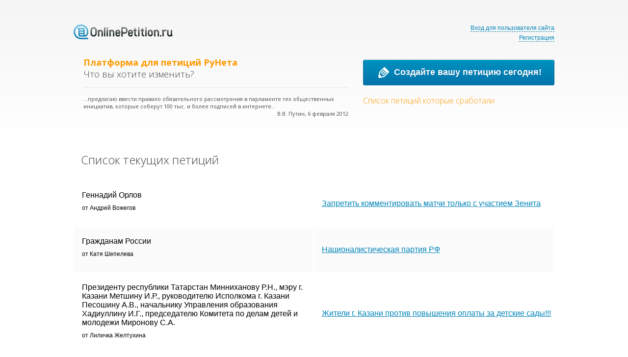

--- FILE ---
content_type: text/html; charset=UTF-8
request_url: https://www.onlinepetition.ru/index2.php?offset=2800
body_size: 28315
content:
<!DOCTYPE html PUBLIC "-//W3C//DTD XHTML 1.0 Transitional//EN" "http://www.w3.org/TR/xhtml1/DTD/xhtml1-transitional.dtd">
<html lang="ru" xmlns="http://www.w3.org/1999/xhtml">
<head>
    <title>Онлайн Петиция.Ру - место где вас услышат!</title>

    
<meta name="apple-itunes-app-name" content="app-id=1371570955, app-argument=https://www.onlinepetition.ru//petition.html">

<link href="//fonts.googleapis.com/css?family=Open+Sans:400,700,300|Open+Sans+Condensed:300&subset=cyrillic-ext,latin-ext,vietnamese,greek-ext" rel="stylesheet" type="text/css" />
<link href="//cdnsys.ru/static/onlinepetition/style-v2.css" rel="stylesheet" type="text/css" />
<link rel="shortcut icon" href="//cdnsys.ru/static/onlinepetition/favicon.ico" />
<meta http-equiv="Content-Type" content="text/html; charset=utf-8" />
<meta name="robots" content="index, follow, noodp" />

<meta name="description" content="Онлайн Петиции РуНета. Место где можно бесплатно создать и подписать народную петицию на важную тему" />
<meta name="keywords" content="петиция, общество, демократия, ходатайство, заявление, прошение, люди, народ, глас" />



<script src="//ajax.googleapis.com/ajax/libs/jquery/1.8.3/jquery.min.js"></script>
<script type="text/javascript" src="//vk.com/js/api/openapi.js?111"></script>
<script type="text/javascript">VK.init({apiId: 1987872, onlyWidgets: true});</script>

<!--[if lt IE 9]>
<style type="text/css">
    .petition {
        filter:
            progid:DXImageTransform.Microsoft.Shadow(color='#cfcfcf', Direction=45, Strength=6)
            progid:DXImageTransform.Microsoft.Shadow(color='#cfcfcf', Direction=135, Strength=6)
            progid:DXImageTransform.Microsoft.Shadow(color='#cfcfcf', Direction=225, Strength=6)
            progid:DXImageTransform.Microsoft.Shadow(color='#cfcfcf', Direction=315, Strength=6);
        position: relative;
        top: -12px;
        left: -12px;
        zoom: 1;
    }
</style>
<![endif]-->
<!--[if lt IE 10]>
<script type="text/javascript" src="//www.aif.by/templates/rt_solarsentinel_j15/js/jquery.columnizer.min.js"></script>
<script>
    $(document).ready(function() {
        $('#izba').columnize({ columns: 2 });

        $('[placeholder]').each(function() {

            $(this).before("<span class=\"placeholder-text\">"+$(this).attr('placeholder')+"</span>");

        });

        $("button").css({"z-index":"10001","position":"relative"});
    });
</script>
<![endif]-->
<script type="text/javascript">
    $(document).ready(function() {
        $("#button-in-blog").click(function() {
            $('#social-in-blog').show();
        });

        $("#button-in-blog-close").click(function() {
            $('#social-in-blog').hide();
        });
    });
</script>
</head>

<body>

<div id="fb-root"></div>
<script>
    window.fbAsyncInit = function() {
        FB.init({
            appId      : '418368814907586',
            xfbml      : true,
            version    : 'v2.11'
        });
        FB.AppEvents.logPageView();
    };

    (function(d, s, id){
        var js, fjs = d.getElementsByTagName(s)[0];
        if (d.getElementById(id)) {return;}
        js = d.createElement(s); js.id = id;
        js.src = "//connect.facebook.net/ru_RU/sdk.js";
        fjs.parentNode.insertBefore(js, fjs);
    }(document, 'script', 'facebook-jssdk'));
</script>


<style>
    #app-modal-holder {
        display: none; /* Hidden by default */
        position: fixed; /* Stay in place */
        z-index: 1000; /* Sit on top */
        left: 0;
        top: 0;
        width: 100%; /* Full width */
        height: 100%; /* Full height */
        overflow: auto; /* Enable scroll if needed */
        background-color: rgb(0,0,0); /* Fallback color */
        background-color: rgba(0,0,0,0.4); /* Black w/ opacity */        
    }

    .app-modal-content{
        background-color: #FFFFFF;
        box-shadow: 0 4px 10px 0 rgba(0, 0, 0, 0.2), 0 4px 20px 0 rgba(0, 0, 0, 0.19);
        position:absolute;
        bottom:0;
        width:100%;
        
    }

	.modal-body{
		background: url('//cdnsys.ru/static/onlinepetition/i/app-modal-bg.jpg') no-repeat;
		background-position: right top;
		text-align: left;
		margin:2em;
		font-size:5vw;
	}

    /* The Close Button */
    .close-app-modal {
        color: #ccc;
        float: right;
        font-size: 7vw;
        font-weight: bold;
        margin:7vw 5vw;
    }

    .close-app-modal:hover,
    .close-app-modal:focus {
        color: #000;
        text-decoration: none;
        cursor: pointer;
    }

	.app-install-button {
		display:block;
		padding:1em;
		background-color:#ffe576;
		color:#685745;
		margin:0 auto;
		text-decoration: none;
		border: 1px solid #fadf70;
		width:50%;
		text-align: center;
		
	}
	
	.app-p-1{
		color:#005f79;
	}

	.app-p-2{
		color:#444;
	}
</style>
<script>
    $(document).ready(function(){

        var isMobile = (/Android|iPhone|iPod/i.test(navigator.userAgent)) ? true : false;


        var modal = document.getElementById('app-modal-holder');
        var span = document.getElementsByClassName("close-app-modal")[0];
        span.onclick = function() {
            modal.style.display = "none";
            localStorage.setItem('appPromoted', 1);

        }
        window.onclick = function(event) {
            if (event.target == modal) {
                modal.style.display = "none";
            }
        }

        if (isMobile){
            if (localStorage.appPromoted == undefined ) {
                modal.style.display = "block";
            }

        }
    })

</script>

<div id="app-modal-holder">
    <div class="app-modal-content">
        <div class="modal-header">
            <span class="close-app-modal">&times;</span>
        </div>
        <div class="modal-body">
        	<p class="app-p-1">Привет!</p>
        	<p class="app-p-1">У нас появилось мобильное приложение. Теперь петицией и своей
                подписью стало проще делиться в популярных мессенджерах и социальных сетях,
                а также узнавать о последних успехах петиции и нашей платформы!</p>
        	<a href="https://redirect.appmetrica.yandex.com/serve/746151514527059617" class="app-install-button">Установить</a>
        </div>
    </div>
</div>

<div id="top">


    <div id="topCreatePetition">

        <div id="topLogin"><a class="a-top-login" href="#login-box" id="login-or-join-href">Вход для пользователя сайта<br/>Регистрация</a><br /></div><script type="text/javascript">


    function showNeedBlock(blockId){
        $("#login-by-social").hide();
        $("#login-by-email").hide();
        $("#login-form-forget-password").hide();

        $("#"+blockId).show();
    }

    function authMethod (selector){
        //alert($(selector).data('action'));
        //alert(selector);

        windowOpen = function (a, b, c) {
            //alert (a);



            window.open(a, "_blank", "width=" + b + ",height=" + c);
        };

        isFunction = function(obj) {
            return !!(obj && obj.constructor && obj.call && obj.apply);
        };

        urls = ({
            oauth: {
                vkontakte: "/op_user_callback.php?cmdAuth=begin_vkontakte",
                odnoklassniki: "/op_user_callback.php?cmdAuth=begin_odnoklassniki",
                facebook: "/op_user_callback.php?cmdAuth=begin_facebook"
            }

        });

        window.location.protocol === "https:" && (
            urls =  {
                oauth: {
                    vkontakte: "/op_user_callback.php?cmdAuth=begin_vkontakte",
                    odnoklassniki: "/op_user_callback.php?cmdAuth=begin_odnoklassniki",
                    facebook: "/op_user_callback.php?cmdAuth=begin_facebook"
                }
            });

        authObj = ({
            authServices: {
                vkontakte: {
                    url: urls.oauth.vkontakte,
                        width: 390,
                        height: 400
                },
                odnoklassniki: {
                    url: urls.oauth.odnoklassniki,
                        width: 620,
                        height: 400
                },
                facebook: {
                    url:urls.oauth.facebook,
                        width: 390,
                        height: 400
                },
                regbyemail: function() {

                    // check for empty

                    var isSomeEmpty = false;

                    $("[id^='login-regbyemail-']").each(
                        function(){

                            if ($(this).val()==""){
                                isSomeEmpty = true;
                                $(this).parent().find(".error").text("Поле не может быть пустым");
                                $(this).parent().addClass("invalid");
                            } else {
                                $(this).parent().find(".error").text("");
                                $(this).parent().removeClass("invalid");
                            }

                        });

                    if (!isSomeEmpty){
                        //alert("Ajax");
                        // /op_user_callback.php?cmdAuth=reg_byemail

                        var $form = $("#login-join");
                        var serializedData = $form.serialize();

                        $("[data-action='auth:regbyemail']").attr('disabled','disabled');

                        $.getJSON( "/op_user_callback.php?cmdAuth=reg_byemail", serializedData)
                            .done(function( data ) {

                                $("[data-action='auth:regbyemail']").removeAttr('disabled');

                                if (data.status==="error"){
                                    $(".login-popup-warning-box").show();
                                    $(".login-popup-warning-box").text(data.text);
                                }

                                if (data.status==="ok"){

                                    $(".login-popup-warning-box").hide();
                                    $(".login-popup-warning-box").text("");

                                    $("#login-email-result-block").show();
                                    $("#login-email-result-block > span").text(data.text);
                                    $(".close-modal").hide();
                                    $("#login-staff-block").hide();
                                    $(".login-popup-legal").hide();

                                    $("#login-email-result-block-button").click(function() {
                                        window.location = window.location;
                                    });

                                }
                            })
                            .fail(function( jqxhr, textStatus, error ) {

                                $("[data-action='auth:regbyemail']").removeAttr('disabled');

                                var err = "Request Failed: " + textStatus + ', ' + error;
                                console.log(  err);
                                $(".login-popup-warning-box").show();
                                $(".login-popup-warning-box").text(err);
                            });

                    }

                },

                loginbyemail: function() {

                    // check for empty

                    var isSomeEmpty = false;

                    $("[id^='login-by-email-']").each(
                        function(){

                            if ($(this).val()==""){
                                isSomeEmpty = true;
                                $(this).parent().find(".error").text("Поле не может быть пустым");
                                $(this).parent().addClass("invalid");
                            } else {
                                $(this).parent().find(".error").text("");
                                $(this).parent().removeClass("invalid");
                            }

                        });

                    if (!isSomeEmpty){
                        //alert("Ajax");
                        // /op_user_callback.php?cmdAuth=reg_byemail

                        var $form = $("#login-by-email");
                        var serializedData = $form.serialize();

                        $("[data-action='auth:loginbyemail']").attr('disabled','disabled');

                        $.getJSON( "/op_user_callback.php?cmdAuth=login_byemail", serializedData)
                            .done(function( data ) {

                                $("[data-action='auth:loginbyemail']").removeAttr('disabled');

                                if (data.status==="error"){
                                    $(".login-popup-warning-box").show();
                                    $(".login-popup-warning-box").text(data.text);
                                }

                                if (data.status==="ok"){

                                    $(".login-popup-warning-box").hide();
                                    $(".login-popup-warning-box").text("");

                                    window.location = window.location;


                                }
                            })
                            .fail(function( jqxhr, textStatus, error ) {

                                $("[data-action='auth:loginbyemail']").removeAttr('disabled');

                                var err = "Request Failed: " + textStatus + ', ' + error;
                                console.log(  err);
                                $(".login-popup-warning-box").show();
                                $(".login-popup-warning-box").text(err);
                            });

                    }

                },

                restorepassword: function() {

                    // check for empty

                    var isSomeEmpty = false;

                    $("[id^='login-forget-']").each(
                        function(){

                            if ($(this).val()==""){
                                isSomeEmpty = true;
                                $(this).parent().find(".error").text("Поле не может быть пустым");
                                $(this).parent().addClass("invalid");
                            } else {
                                $(this).parent().find(".error").text("");
                                $(this).parent().removeClass("invalid");
                            }

                        });

                    if (!isSomeEmpty){
                        //alert("Ajax");
                        // /op_user_callback.php?cmdAuth=reg_byemail

                        var $form = $("#login-form-forget-password");
                        var serializedData = $form.serialize();

                        $("[data-action='auth:restorepassword']").attr('disabled','disabled');

                        $.getJSON( "/op_user_callback.php?cmdAuth=restore_byemail", serializedData)
                            .done(function( data ) {

                                $("[data-action='auth:restorepassword']").removeAttr('disabled');

                                if (data.status==="error"){
                                    $(".login-popup-warning-box").show();
                                    $(".login-popup-warning-box").text(data.text);
                                }

                                if (data.status==="ok"){

                                    $(".login-popup-warning-box").hide();
                                    $(".login-popup-warning-box").text("");

                                    $("#login-email-result-block").show();
                                    $("#login-email-result-block > span").text(data.text);
                                    $(".close-modal").hide();
                                    $("#login-staff-block").hide();
                                    $(".login-popup-legal").hide();

                                    $("#login-email-result-block-button").click(function() {
                                        window.location = window.location;
                                    });


                                }
                            })
                            .fail(function( jqxhr, textStatus, error ) {

                                $("[data-action='auth:restorepassword']").removeAttr('disabled');

                                var err = "Request Failed: " + textStatus + ', ' + error;
                                console.log(  err);
                                $(".login-popup-warning-box").show();
                                $(".login-popup-warning-box").text(err);
                            });

                    }



                },

                onlinepetition: function() {

                    showNeedBlock("login-by-email");

                },

                "restorepassword-form": function() {

                    showNeedBlock("login-form-forget-password");

                },
                sociallogin: function() {

                    showNeedBlock("login-by-social");

                },
                logout: function(){
                    $('#userLogout').submit();
                },
                sso: function () {
                    var a = parseInt(this.config.sso.width || "800", 10),
                        b = parseInt(this.config.sso.height || "500", 10),
                        d = window.open(this.config.sso.url, "_blank",
                            "width=" + a + ",height=" + b);
                    (function ga() {
                        f.isWindowClosed(d) ? c.sendHostMessage("reload") : _.delay(ga, 500)
                    })()
                }
            }
        });



        var b = authObj.authServices[selector];

        if (!b) return void ONLINEPETITION.log("Unknown authentication service: " + a);
        //if (_.isFunction(b)) return b.call(this);
        if (isFunction(b)) return b.call(this);

        this.windowOpen(b.url, b.width, b.height);



    }

    $(document).ready(function() {

        $("[data-action^='auth:']").click(function(){
                authMethod($(this).data('action').split(':')[1]);
            });

        // When clicking on the button close or the mask layer the popup closed
        $('a.close-modal, #mask').live('click', function () {

            $('#mask , .login-popup').fadeOut(300, function () {
                $('#mask').remove();
            });
            return false;
        });

        $("#login-or-join-href").click(function () {



            // Getting the variable's value from a link
            var loginBox = $(this).attr('href');

            //Fade in the Popup and add close button
            //$(loginBox).fadeIn(300);
            $(loginBox).show();


            //Set the center alignment padding + border
            var popMargTop = ($(loginBox).height() + 24) / 2;
            var popMargLeft = ($(loginBox).width() + 24) / 2;

            $(loginBox).css({
                'margin-top': -popMargTop,
                'margin-left': -popMargLeft
            });

            $("#captchaimg").attr("src","/truimg.php?a=image");

            // Add the mask to body
            $('body').append('<div id="mask"></div>');
            //$('#mask').fadeIn(300);
            $('#mask').show();

            return false;

        });

        if (window.opera)
            $('.login-popup-main-content').css("overflow",'visible');

        //$('#login-or-join-href').click();

    });
</script>


<style type="text/css">
#mask {
    background: #000;
    display: none;
    height: 100%;
    left: 0;
    opacity: 0.8;
    position: fixed;
    top: 0;
    width: 100%;
    z-index: 10000;
    overflow: auto;

    background-image: -webkit-gradient(radial, 50% 50%, 0, 50% 50%, 100, color-stop(0%, rgba(127,127,127,0.8)), color-stop(5%, rgba(127,127,127,0.8)), color-stop(100%, rgba(0,0,0,0.8)));
    background-image: -webkit-radial-gradient(rgba(127,127,127,0.8),rgba(127,127,127,0.8) 5%,rgba(0,0,0,0.8));
    background-image: -moz-radial-gradient(rgba(127,127,127,0.8),rgba(127,127,127,0.8) 5%,rgba(0,0,0,0.8));
    background-image: -o-radial-gradient(rgba(127,127,127,0.8),rgba(127,127,127,0.8) 5%,rgba(0,0,0,0.8));
    background-image: -ms-radial-gradient(rgba(127,127,127,0.8),rgba(127,127,127,0.8) 5%,rgba(0,0,0,0.8));
    background-image: radial-gradient(rgba(127,127,127,0.8),rgba(127,127,127,0.8) 5%,rgba(0,0,0,0.8));

}

.login-popup{
    background:#f9f9f9;
    display:none;
    float: left;
    left: 50%;
    top: 50%;
    position: fixed;
    text-align:left;
    width:700px;
    z-index: 10001;
}


.login-popup-main-content {

    margin-top: 25px;
    overflow: hidden;
    padding:0px 25px 0px 25px;
    position: relative;

}

#login-email-result-block{
    display: none;
}

.login-login-container {
    float:left;
    width:45%;
}

.login-or-wrapper {

    color: #C1C1C1;
    font-size:12px;
    font-style: italic;


    height:100%;
    border-bottom: medium none;
    bottom: 0;
    left: 0;
    pointer-events: none;
    text-align:center;
    position: absolute;
    right: 0;
    top: 0;
    z-index: 0;

}

.login-or-bar {
    border-right-color: #C1C1C1;
    border-right-style: solid;
    border-right-width: 1px;
    display: block;
    height: 48%;
    margin: 0 auto;
    width: 0;
}


.login-join-container {
    float:right;
    width:45%;
}

.close-modal {
    font-size: 35px;
    position: absolute;
    right: -14px;
    top: -14px;
}

.login-popup-close {
    background-color: #FB825C;
    border-radius: 0.75em 0.75em 0.75em 0.75em;
    display: inline-block;
    height: 0.75em;
    position: relative;
    width: 0.75em;
    behavior: url(//cdnsys.ru/static/onlinepetition/PIE.htc);
}

.login-popup-close:hover,
.login-popup-close:active,
.login-popup-close:focus {
    background-color: #ed2d23;
}

.symbol-close {
    color:#fff;
    font-size:40%;
    font-family:'Tahoma';
    font-weight:bold;
    left:35%;
    top: 8%;
    position: absolute;
}

.login-popup-warning-box{
    background-color: #fcded0;
    color: #c93214;
    text-align:left;
    padding:25px;
    margin-bottom:25px;
    display: none;
}

.login-popup h2 {
    font-size:18px;
    font-weight:normal;
    margin:0px 0px 15px 0px;
    padding:0px;

    color: #5B5B5B;
    font-family: Open Sans, Tahoma, sans-serif;
}

.login-popup p {
    color: #5B5B5B;
    font-size:16px;
    font-family: 'Myriad Pro', 'Segoe UI', Calibri, Tahoma, sans-serif;
}

.login-popup form {
    background:none;
}

.login-popup input[type="checkbox"] {
    display:inline-block;
    width:auto;
}

.login-popup button {
    display:block;
    width:100%;
    margin-bottom:25px;
    vertical-align: top;
}

.login-popup input {
    width:93%;
}

#login-regbyemail-captcha{
    width: 63%;
}

.login-popup-main-content a {
    font-size:14px;
    text-decoration:none;
}

.login-popup button {
    border: none;
    border-radius: 3px;
    text-shadow:1px 1px 0px #666;
    color:#fff;
    font-size:14px;
    padding:15px;
}

.login-popup button img.logo {
    background: none;
    border: none;
    box-shadow: none;
    width:14px;
    height: 14px;
    margin-right: 10px;
}

.login-popup img.logo.vk{
    background-image:url(//cdnsys.ru/static/onlinepetition/i/css-sprite.png);
    background-position:-92px -0px;
    background-repeat:no-repeat;

}

.login-popup img.logo.ok{
    background-image:url(//cdnsys.ru/static/onlinepetition/i/css-sprite.png);
    background-position:-92px -28px;
    background-repeat:no-repeat;

}

.login-popup img.logo.fb{
    background-image:url(//cdnsys.ru/static/onlinepetition/i/css-sprite.png);
    background-position:-92px -14px;
    background-repeat:no-repeat;

}

.login-popup button:active{
    position: relative;
    top: 1px;
}

.login-popup input {
    background-color:#fff;
    border: 1px solid #e5e4e1;
    font-size:15px;
    outline: none;
    padding:5px 10px 5px 10px;
}

.login-popup .vk{
    background-color:#36638e;

    border:1px solid #2e4470;
    box-shadow:inset 0px 1px 0px 0px #5c86bd;
}

.login-popup .vk:hover{
    background-color:#5683ae;
    position: relative;
}

.login-popup .ok{
    background-color:#ef7c00;

    border:1px solid #d95900;
    box-shadow:inset 0px 1px 0px 0px #eeb200;
}

.login-popup .ok:hover{
    background-color:#ff9c20;
}

.login-popup .fb{
    background-color:#3B5998;

    border:1px solid #303b7d;
    box-shadow:inset 0px 1px 0px 0px #6177c3;
}

.login-popup .fb:hover{
    background-color:#5B79a8;
}

.login-popup .join{
    background-color:#999;

    border:1px solid #888;
    box-shadow:inset 0px 1px 0px 0px #bbb;
}

.login-popup .join:hover{
    background-color:#ccc;
}

.login-popup .loginbyemail{
    background-color:#f94c16;
}

.login-popup .loginbyemail:hover{
    background-color:#fF521C;
}

.login-popup-legal{
    color:#848484;
    text-align:center;
    font-size:13px;
    margin:25px;
}

.login-popup-legal a{
    color:#848484;
}

.login-popup label{
    color:#5B5B5B;
    display:block;
    font-size:15px;
    margin-bottom:12px;
}

.login-popup .error{
    color: #c93214;
}

.login-popup .small{
    font-size:13px;
}

form label.invalid input[type="text"],
form label.invalid input[type="password"],
form label.invalid textarea {
    background-color:#fcded0;
    border-color: #fcded0;
    color: #c93214;
}



form label.invalid input[type=text],
form label.invalid input[type=password],
form label.invalid textarea
{background-color:#fcded0;border-color:#fcded0;color:#c93214}

.red-color-scheme form label.invalid input[type=text],
.red-color-scheme form label.invalid input[type=password],
.red-color-scheme form label.invalid textarea{background-color:#fb825c;border-color:#fb825c}
form label.invalid input[type=text]::-webkit-input-placeholder,
form label.invalid input[type=password]::-webkit-input-placeholder,
form label.invalid textarea::-webkit-input-placeholder{color:#c93214}

form label.invalid input[type=text]:-moz-placeholder,
form label.invalid input[type=password]:-moz-placeholder,
form label.invalid textarea:-moz-placeholder{color:#c93214}

form label.invalid input[type=text] .placeholder,
form label.invalid input[type=text].placeholder,
form label.invalid input[type=password] .placeholder,
form label.invalid input[type=password].placeholder,
form label.invalid textarea .placeholder,
form label.invalid textarea.placeholder{color:#c93214}

form label.invalid input[type=text]:focus,
form label.invalid input[type=password]:focus,
form label.invalid textarea:focus{border-color:#fcded0}

form label.invalid input[type=text]:focus::-webkit-input-placeholder,
form label.invalid input[type=password]:focus::-webkit-input-placeholder,
form label.invalid textarea:focus::-webkit-input-placeholder{color:rgba(201,50,20,0.5)}

form label.invalid input[type=text]:focus:-moz-placeholder,
form label.invalid input[type=password]:focus:-moz-placeholder,
form label.invalid textarea:focus:-moz-placeholder{color:rgba(201,50,20,0.5)}

form label.invalid input[type=text]:focus .placeholder,
form label.invalid input[type=text]:focus.placeholder,
form label.invalid input[type=password]:focus .placeholder,
form label.invalid input[type=password]:focus.placeholder,
form label.invalid textarea:focus .placeholder,
form label.invalid textarea:focus.placeholder{color:rgba(201,50,20,0.5)}


</style>

<div id="login-box" class="login-popup">

    <div class="login-popup-warning-box"></div>

    <a href="#" class="close-modal">
        <div class="login-popup-close">
            <span class="symbol-close">x</span>
        </div>
    </a>

    <div class="login-popup-main-content" id="login-staff-block">

        <div class="login-login-container">

            <h2>Войти в OnlinePetition.ru</h2>

            <div id="login-by-social" style="display:block">

                <p>Используйте ВКонтакте, Одноклассники или Facebook, чтобы связаться с друзьями и активизировать участников вашей социальной сети.</p>

                <button type="button" class="vk" data-action="auth:vkontakte"><img src="//cdnsys.ru/static/onlinepetition/i/s.gif" class="logo vk" />Войти через ВКонтакте</button>

                <button type="button" class="ok" data-action="auth:odnoklassniki"><img src="//cdnsys.ru/static/onlinepetition/i/s.gif" class="logo ok" />Войти через Одноклассники</button>

                <button type="button" class="fb" data-action="auth:facebook"><img src="//cdnsys.ru/static/onlinepetition/i/s.gif" class="logo fb" />Войти через Facebook</button>

                <a href="javascript:void(0)" data-action="auth:onlinepetition">Войти, используя логин и пароль на OnlinePetition.ru</a>
            </div>


            <form id="login-by-email" name="login-by-email" action="#" method="post" style="display:none">

                <p>Введите email и пароль для OnlinePetition.ru</p>

                <label>
                    <input id="login-by-email-email" name="login_by_email_email" value="" type="text" autocomplete="on" placeholder="Ваш email" />
                    <span class="error small"></span>
                </label>

                <label>
                    <input id="login-by-email-password" name="login_by_email_password" value="" type="password" placeholder="Пароль" />
                    <span class="error small"></span>
                </label>

                <!--label>
                    <input checked="checked" id="login-remember-me" name="login-remember-me" type="checkbox" value="1" />Запомнить меня
                </label-->

                <br /><a href="javascript:void(0)" data-action="auth:restorepassword-form">Забыли пароль?</a><br /><br />

                <button type="button" class="loginbyemail"  data-action="auth:loginbyemail">Войти</button>

                <a href="javascript:void(0)"  data-action="auth:sociallogin">Войти через учетную запись социальной сети</a>

            </form>


            <form id="login-form-forget-password" name="login-form-forget-password" action="#" method="post" style="display:none">
                <p>Забыли пароль? Отправьте себе запрос об изменении пароля, а затем проверьте свой почтовый ящик.</p>

                <label>
                    <input id="login-forget-email" name="login_forget_email" value="" type="text" autocomplete="on" placeholder="Ваш email" />
                    <span class="error small"></span>
                </label>



                <button type="button" data-action="auth:restorepassword" class="join">Сменить пароль</button>

                <a href="javascript:void(0)" data-action="auth:onlinepetition">Или войти в систему, используя логин и пароль OnlinePetition.ru</a>

                <br /><br />

                <a href="javascript:void(0)" data-action="auth:sociallogin">Или войти через учетную запись социальной сети</a>

            </form>

        </div>

        
        <div class="login-or">

            <div class="login-or-wrapper">
                <div class="login-or-bar"></div>
                <div style="padding:15px 0px 15px 0px;">или</div>
                <div class="login-or-bar"></div>
            </div>


        </div>

        <div class="login-join-container">

            <form id="login-join" name="login-join" action="" method="post">

                <h2>Создать учетную запись</h2>

                <label>
                    <input id="login-regbyemail-firstname" name="login_regbyemail_firstname" value="" type="text" autocomplete="on" placeholder="Имя" maxlength="64"/>
                    <span class="error small"></span>
                </label>

                <label>
                    <input id="login-regbyemail-lastname" name="login_regbyemail_lastname" value="" type="text" autocomplete="on" placeholder="Фамилия"  maxlength="64"/>
                    <span class="error small"></span>
                </label>

                <label>
                    <input id="login-regbyemail-email" name="login_regbyemail_email" value="" type="text" autocomplete="on" placeholder="Ваш email"  maxlength="64"/>
                    <span class="error small"></span>
                </label>

                <label>
                    <input id="login-regbyemail-password" name="login_regbyemail_password" value="" type="text"  autocomplete="off" placeholder="Пароль"  maxlength="64"/>
                    <span class="error small"></span>
                </label>

                <label>
                    <img src="//cdnjs.cloudflare.com/ajax/libs/select2/3.4.5/select2-spinner.gif" alt="captcha" style="vertical-align: top" id="captchaimg"/>
                    <input id="login-regbyemail-captcha" name="login_regbyemail_captcha" value="" type="text"  autocomplete="off" placeholder="Символы с изображения"  maxlength="64"/>
                    <span class="error small"></span>
                </label>

                <button type="button" class="join" data-action="auth:regbyemail">Присоединиться</button>

            </form>

        </div>

        
    </div>

    <div class="login-popup-main-content" id="login-email-result-block">
        <style>
            #login-email-result-block-button{
                width:auto;
            }
        </style>
        <span>Email results</span>

        <br /><br />
        <input type="button" id="login-email-result-block-button" value="Закрыть"/>
        <br /><br />

    </div>

    <div class="c"></div>

    <div class="login-popup-legal">
        Присоединяясь, или входя через Вконтакте или другие социальные сети, вы принимаете <a href="#3">пользовательское соглашение</a> и <a href="#4">политику конфиденциальности</a> OnlinePetition.ru.
    </div>

</div>


        
        <a href="create.php" class="bluebutton"><img src="//cdnsys.ru/static/onlinepetition/i/penico2.png"/>Создайте вашу петицию сегодня!</a><br />
        <div id="progress-wrapper">
            <a href="/petition_works.php" class="a-orange-medium-light">Список петиций которые сработали</a>
        </div>

        
    </div>
    <!-- end topCreatePetition -->

    <a href="https://www.onlinepetition.ru/"><img id="logo" src="//cdnsys.ru/static/onlinepetition/i/logo_ru.png"  alt="www.OnlinePetition.ru" height="30" /></a>
    <div id="topBrand">Платформа для петиций РуНета</div>
    <div id="topSlogan">Что вы хотите изменить?</div>
        <!--noindex--><div id="vvp"><span id="putinText"></span><br />
        <div style="float:right"><span id="putinDate"></span></div>
    </div><!--/noindex-->
    <script type="text/javascript">
        document.getElementById('putinText').innerHTML = '...предлагаю ввести правило обязательного рассмотрения в парламенте тех общественных инициатив, которые соберут 100 тыс. и более подписей в интернете...';
        document.getElementById('putinDate').innerHTML = 'В.В. Путин, 6 февраля 2012';
    </script>
    <!-- end vvp -->
    
    <style>

        #sub-songs {
            /*border-top: solid #e7e7e7 1px;*/
            font-family: Open Sans, Tahoma, sans-serif;
            color: #474c4c;
            font-size: 11px;
            margin: 35px 0px 0px 20px;
            /*padding: 15px 0px 0px 0px;*/
            width: 540px;
        }

        #sub-songs td {
            vertical-align: top;
            padding-right: 10px;
        }

        #sub-songs tr td:not(:last-child)
        {
            border-right: solid #e7e7e7 1px;
        }

        #sub-songs tr td:not(:first-child)
        {
            padding-left: 10px;
        }

        #sub-songs tr td:last-child
        {
            padding-right: 00px;
        }

        .block_links_text{
            margin: 0px;
        }
        .block_links_url{
            margin: 0px;
            color:#090;
        }




    </style>
    <div id="sub-songs">
    <script type="text/javascript">
<!--
var _acic={dataProvider:10};(function(){var e=document.createElement("script");e.type="text/javascript";e.async=true;e.src="https://www.acint.net/aci.js";var t=document.getElementsByTagName("script")[0];t.parentNode.insertBefore(e,t)})()
//-->
</script>    </div>


</div>
<!-- end top -->
<div class="c"></div>

<div id="petitions-wrapper">
    <div id="petitions-info" class="petitions-info-table">Список текущих петиций</div>

    <table>

        
            <tr class="petitions-item">
                <td>Геннадий Орлов                    <div class="petitions-item-author">от Андрей Вожегов</div></td>
                <td><a href="/запретить-комментировать-матчи-только-с-участием-зенита/petition.html">Запретить комментировать матчи только с участием Зенита</a>

                    
                </td>
            </tr>

            
            <tr class="petitions-item odd">
                <td>Гражданам России                    <div class="petitions-item-author">от Катя Шепелева</div></td>
                <td><a href="/националистическая-партия-рф/petition.html">Националистическая партия РФ</a>

                    
                </td>
            </tr>

            
            <tr class="petitions-item">
                <td>Президенту республики Татарстан Минниханову Р.Н., мэру г. Казани Метшину И.Р., руководителю Исполкома г. Казани Песошину А.В., начальнику Управления образования Хадиуллину И.Г., председателю Комитета по делам детей и молодежи Миронову С.А.                    <div class="petitions-item-author">от Лиличка Желтухина</div></td>
                <td><a href="/жители-г--казани-против-повышения-оплаты-за-детские-сады---/petition.html">Жители г. Казани против повышения оплаты за детские сады!!!</a>

                    
                </td>
            </tr>

            
            <tr class="petitions-item odd">
                <td>Небезразличным людям, Общественным организациям, государственной власти, которым небезразлична судьба животных, людей и природы                    <div class="petitions-item-author">от Pavel Troyanov</div></td>
                <td><a href="/ознакомились-и-распространили-обращение-среди-свои-друзей-и-близких/petition.html">Ознакомились и распространили обращение среди свои друзей и близких</a>

                    
                </td>
            </tr>

            
            <tr class="petitions-item">
                <td>Министерство образования РФ                    <div class="petitions-item-author">от Валит Шуипов</div></td>
                <td><a href="/изменение-системы-образования-в-школах-и-вузах/petition.html">Изменение системы образования в школах и ВУЗах</a>

                    
                </td>
            </tr>

            
            <tr class="petitions-item odd">
                <td>Путину В.В.                    <div class="petitions-item-author">от ЛЕСЕЧКА УсНуЛа В мЕчТаХ</div></td>
                <td><a href="/повысили-выплоту-по-уходу-за-ребенком-до-3-лет/petition.html">повысили выплоту по уходу за ребенком до 3 лет</a>

                    
                </td>
            </tr>

            
            <tr class="petitions-item">
                <td>ЮВЕНТУС_АС                    <div class="petitions-item-author">от Даурен Умурзаков</div></td>
                <td><a href="/петиция-о-клане-ювентус_ас/petition.html">Петиция о клане ЮВЕНТУС_АС</a>

                    
                </td>
            </tr>

            
            <tr class="petitions-item odd">
                <td>Президенту Российской Федерации, Госдуме                    <div class="petitions-item-author">от Родион Кациев</div></td>
                <td><a href="/отмена-рекламы-в-интернете-и-отмена-рекламы-везде/petition.html">Отмена Рекламы в интернете и отмена рекламы везде</a>

                    
                </td>
            </tr>

            
            <tr class="petitions-item">
                <td>Федеральному Собранию Российской Федерации, Президенту Российской Федерации                    <div class="petitions-item-author">от Сергей Посысаев</div></td>
                <td><a href="/защитить-право-использования-исторического-имени-города-героя-сталинград-/petition.html">Защитить право использования исторического имени города-героя Сталинград.</a>

                    
                </td>
            </tr>

            
            <tr class="petitions-item odd">
                <td>Rocstar Games                    <div class="petitions-item-author">от Саша Привалов</div></td>
                <td><a href="/выход-gta-5-на-pc/petition.html">Выход GTA 5 на pc</a>

                    
                </td>
            </tr>

            
            <tr class="petitions-item">
                <td>Министерство связи Российской Федерации                    <div class="petitions-item-author">от Вадим Кисилев</div></td>
                <td><a href="/прошу-запретить-свободное-размещение-в-социальных-сетях-страниц-и-групп-бандформирований-и-террористических-группировок-/petition.html">Прошу запретить свободное размещение в социальных сетях страниц и групп бандформирований и террористических группировок.</a>

                    
                </td>
            </tr>

            
            <tr class="petitions-item odd">
                <td>Президенту РФ Путину В.Вю                    <div class="petitions-item-author">от Татьяна Сбоева</div></td>
                <td><a href="/просим--отменить-изменения-правительства--свердловской-обл--в---постановлении-от-28-мая-2007-г--n-466-пп---в-ред--от-11-03-2013-/petition.html">Просим  отменить изменения Правительства  Свердловской обл. в   ПОСТАНОВЛЕНИИ от 28 мая 2007 г. N 466-ПП, (в ред. от 11.03.2013)</a>

                    
                </td>
            </tr>

            
            <tr class="petitions-item">
                <td>Путину В.В.                    <div class="petitions-item-author">от Юлия Фирсина</div></td>
                <td><a href="/ужесточить-наказания-в-случае-преступлений-против-детей/petition.html">Ужесточить наказания в случае преступлений против детей</a>

                    
                </td>
            </tr>

            
            <tr class="petitions-item odd">
                <td>Дмитрий Гришин, Mail.Ru Group                    <div class="petitions-item-author">от Себастьян М</div></td>
                <td><a href="/верните-блоги-mail-ru/petition.html">Верните Блоги Mail.Ru</a>

                    
                </td>
            </tr>

            
            <tr class="petitions-item">
                <td>Руководство ХК &#34;Мордовия&#34; Саранск.                    <div class="petitions-item-author">от HCMS Fans</div></td>
                <td><a href="/установка-стенда-с-наградами-/petition.html">Установка стенда с наградами.</a>

                    
                </td>
            </tr>

            
            <tr class="petitions-item odd">
                <td>Минестерству культуры РФ                    <div class="petitions-item-author">от Дмитрий Бахтин</div></td>
                <td><a href="/востановить-утраченое-веками-слово/petition.html">Востановить утраченое веками слово</a>

                    
                </td>
            </tr>

            
            <tr class="petitions-item">
                <td>ФСБ                    <div class="petitions-item-author">от Шамилёк Магомедов</div></td>
                <td><a href="/отменить-решение-о-создании-закона-на-получение-полного-доступа-к-данным-пользователей-рунета-фсб/petition.html">Отменить решение о создании закона на получение полного доступа к данным пользователей Рунета ФСБ</a>

                    
                </td>
            </tr>

            
            <tr class="petitions-item odd">
                <td>Президенту РФ                    <div class="petitions-item-author">от Елена Золотухина</div></td>
                <td><a href="/отмена-платного-среднего-образования/petition.html">Отмена платного среднего образования</a>

                    
                </td>
            </tr>

            
            <tr class="petitions-item">
                <td>компания Wargaming                    <div class="petitions-item-author">от ARTAON ARTAONOWICH</div></td>
                <td><a href="/вернуть-танку-т-50-былой-двигатель--500-л-с-/petition.html">Вернуть танку Т-50 былой двигатель (500 л.с)</a>

                    
                </td>
            </tr>

            
            <tr class="petitions-item odd">
                <td>Партии КПРФ и В.В.Путину                    <div class="petitions-item-author">от Виктор Кержин</div></td>
                <td><a href="/вернуть-гордый-флаг-ссср/petition.html">Вернуть гордый флаг СССР</a>

                    
                </td>
            </tr>

            
            <tr class="petitions-item">
                <td>Министерству культуры Российской Федерации                    <div class="petitions-item-author">от Мария Мелеш</div></td>
                <td><a href="/остановить-разрушение-федерального-памятника-истории-и-археологии---голландской-земляной-крепости-в-ростове-великом-/petition.html">Остановить разрушение федерального памятника истории и археологии - Голландской земляной крепости в Ростове Великом.</a>

                    
                </td>
            </tr>

            
            <tr class="petitions-item odd">
                <td>Путину Владимиру Владимировичу, президенту Российской Федерации                    <div class="petitions-item-author">от Евгений Шапошников</div></td>
                <td><a href="/петиция-на-имя-президента-россии--с-просьбой-выгнать-не-русских-из-россии--либо-ввести-наистрожайшие-санкции-против-них-/petition.html">Петиция на имя президента России, с просьбой выгнать не русских из России, либо ввести наистрожайшие санкции против них!</a>

                    
                </td>
            </tr>

            
            <tr class="petitions-item">
                <td>Путин Владимир Владимирович, Государственная Дума РФ                    <div class="petitions-item-author">от Жирнова Алена</div></td>
                <td><a href="/отменить-штраф-за-проживание-без-регистрации-по-месту-жительства-и-без-временной-регистрации-гражданам-российской-федерации/petition.html">Отменить штраф за проживание без регистрации по месту жительства и без временной регистрации гражданам Российской Федерации</a>

                    
                </td>
            </tr>

            
            <tr class="petitions-item odd">
                <td>Губернатору Кемеровской области Тулееву А.Г.                    <div class="petitions-item-author">от Оксана Лепешкина</div></td>
                <td><a href="/верните-льготы-многодетным-семьям-/petition.html">Верните льготы многодетным семьям!</a>

                    
                </td>
            </tr>

            
            <tr class="petitions-item">
                <td>Губернатору Ямало-Ненецкого автономного округа Дмитрию Николаевичу Кобылкину                    <div class="petitions-item-author">от Помощь бездомным животным Лабытнанги ЯНАО</div></td>
                <td><a href="/проголосуйте-за-создание-приюта-для-бездомных-животных-в-городе-лабытнанги-ямало-ненецкого-автономного-округа-/petition.html">Проголосуйте за создание приюта для бездомных животных в городе Лабытнанги Ямало-Ненецкого автономного округа»</a>

                    
                </td>
            </tr>

            
            <tr class="petitions-item odd">
                <td>всем                    <div class="petitions-item-author">от Дмитрий Лебедев</div></td>
                <td><a href="/наказать-живодеров/petition.html">наказать живодеров</a>

                    
                </td>
            </tr>

            
            <tr class="petitions-item">
                <td>                    <div class="petitions-item-author">от Дмитрий Лебедев</div></td>
                <td><a href="/860560/petition.html"></a>

                    
                </td>
            </tr>

            
            <tr class="petitions-item odd">
                <td>                    <div class="petitions-item-author">от Дмитрий Лебедев</div></td>
                <td><a href="/2ee6a8/petition.html"></a>

                    
                </td>
            </tr>

            
            <tr class="petitions-item">
                <td>                    <div class="petitions-item-author">от Дмитрий Лебедев</div></td>
                <td><a href="/963dd6/petition.html"></a>

                    
                </td>
            </tr>

            
            <tr class="petitions-item odd">
                <td>                    <div class="petitions-item-author">от Дмитрий Лебедев</div></td>
                <td><a href="/5fed0e/petition.html"></a>

                    
                </td>
            </tr>

            
            <tr class="petitions-item">
                <td>                    <div class="petitions-item-author">от Дмитрий Лебедев</div></td>
                <td><a href="/9c04f5/petition.html"></a>

                    
                </td>
            </tr>

            
            <tr class="petitions-item odd">
                <td>Уважаемые чиновники!                    <div class="petitions-item-author">от Гузель Сабирзянова</div></td>
                <td><a href="/пора-задуматься---/petition.html">Пора задуматься!!!</a>

                    
                </td>
            </tr>

            
            <tr class="petitions-item">
                <td>ЗАО «АКАДО — Столица»                    <div class="petitions-item-author">от Игорь Широков</div></td>
                <td><a href="/предоствление-услуг-цифрового-телевидения-и-интернет-в-вжк---34-богородский--34--г-москва--бульвар-маршала-рокоссовского--д-6-к-1/petition.html">Предоствление услуг цифрового телевидения и интернет в ВЖК &#34;Богородский&#34; г.Москва, бульвар Маршала Рокоссовского, д.6 к.1</a>

                    
                </td>
            </tr>

            
            <tr class="petitions-item odd">
                <td>Администрации г. Волгограда                    <div class="petitions-item-author">от Дарья Романова</div></td>
                <td><a href="/завести-дело-и-найти-виновных-в-вопиющем-случае-жесткого-обращения-с-животным--повлекшего-мучительную-смерть-последнего-/petition.html">Завести дело и найти виновных в вопиющем случае жесткого обращения с животным, повлекшего мучительную смерть последнего.</a>

                    
                </td>
            </tr>

            
            <tr class="petitions-item">
                <td>Рома Желудь                    <div class="petitions-item-author">от Алексей Поважнин</div></td>
                <td><a href="/закрытие-каналов-ромы-желудя/petition.html">Закрытие Каналов Ромы Желудя</a>

                    
                </td>
            </tr>

            
            <tr class="petitions-item odd">
                <td>Дмитрий Гришин, Mail.Ru Group                    <div class="petitions-item-author">от Татьяна Бобылёва</div></td>
                <td><a href="/верните--пожалуйста--нам--блоги---/petition.html">Верните, пожалуйста, нам  блоги!!!</a>

                    
                </td>
            </tr>

            
            <tr class="petitions-item">
                <td>Областная Дума Волгоградской области, Городская Дума города Волгограда                    <div class="petitions-item-author">от Оксана Крамарь (Астафьева)</div></td>
                <td><a href="/запретить-ношение-хиджабов-в-общественных-местах-/petition.html">Запретить ношение хиджабов в общественных местах.</a>

                    
                </td>
            </tr>

            
            <tr class="petitions-item odd">
                <td>Первому заместителю министра здравоохранения Чувашской Республики Богдановой Т.Г.                    <div class="petitions-item-author">от Томас Андерсен</div></td>
                <td><a href="/остановить-действие-приказа-об-обязательной-регистрации-всех-сотрудников-медицинских-учреждений-на-портале-государственных-услуг/petition.html">Остановить действие приказа об обязательной регистрации всех сотрудников медицинских учреждений на портале государственных услуг</a>

                    
                </td>
            </tr>

            
            <tr class="petitions-item">
                <td>Дмитрию Гришину                    <div class="petitions-item-author">от Надежда Василенко</div></td>
                <td><a href="/верните-блоги-mail-ru5b6e45/petition.html">Верните Блоги Mail.ru</a>

                    
                </td>
            </tr>

            
            <tr class="petitions-item odd">
                <td>Провайдерам России                    <div class="petitions-item-author">от Антон Ологденов</div></td>
                <td><a href="/заблокируйте-доступ-к-этому-сайту-/petition.html">Заблокируйте доступ к этому сайту!</a>

                    
                </td>
            </tr>

            
            <tr class="petitions-item">
                <td>Министерству образования и науки.                    <div class="petitions-item-author">от Tuesday The-Twenty-Second</div></td>
                <td><a href="/увеличьте-время-отведенное-на-егэ--в-частности-русского-языка--математики-/petition.html">Увеличьте время отведенное на ЕГЭ, в частности Русского языка, Математики.</a>

                    
                </td>
            </tr>

            
            <tr class="petitions-item odd">
                <td>Гришин                    <div class="petitions-item-author">от Галина Мощенко</div></td>
                <td><a href="/верните-нам-блог-----/petition.html">Верните нам блог?????</a>

                    
                </td>
            </tr>

            
            <tr class="petitions-item">
                <td>Господин Гришин!                    <div class="petitions-item-author">от Галина Мощенко</div></td>
                <td><a href="/верните-нам-блог-----58b6e8/petition.html">Верните нам блог?????</a>

                    
                </td>
            </tr>

            
            <tr class="petitions-item odd">
                <td>Администрация Сайта Шарарам sa.ruupport@nw-medi                    <div class="petitions-item-author">от Лиза Сидоркина</div></td>
                <td><a href="/многие-дети-с-7-по-13-лет-соглашаются-со-мной-что-мат-фильтр-не-справедлив-так-же-как-и-администрация-/petition.html">Многие дети с 7 по 13 лет соглашаются со мной,что мат-фильтр не справедлив,так же как и Администрация.</a>

                    
                </td>
            </tr>

            
            <tr class="petitions-item">
                <td>Модераторам сайта 4PDA                    <div class="petitions-item-author">от Любомир Голубев</div></td>
                <td><a href="/вернуть-теме-http---4pda-ru-forum-index-php-showtopic-458166-st-12120-куратора-wrc200/petition.html">Вернуть теме http://4pda.ru/forum/index.php?showtopic=458166&st=12120 куратора WRC200</a>

                    
                </td>
            </tr>

            
            <tr class="petitions-item odd">
                <td>Mail.Ru Group                    <div class="petitions-item-author">от Дмитрий Фролов</div></td>
                <td><a href="/подписочный-сервер-archeage/petition.html">Подписочный сервер ArcheAge</a>

                    
                </td>
            </tr>

            
            <tr class="petitions-item">
                <td>Петиция у Дмитрий Гришин, Маил.ру Group                    <div class="petitions-item-author">от Наталья Шмидт(Брютова)</div></td>
                <td><a href="/прошу-вас-сохранить-блоги-на-маил-ру-/petition.html">Прошу Вас сохранить блоги на Маил.ру!</a>

                    
                </td>
            </tr>

            
            <tr class="petitions-item odd">
                <td>Дмитрий Гришин, Mail.Ru Group                    <div class="petitions-item-author">от Анжелика Даник</div></td>
                <td><a href="/верните-наши-блоги-на-mail-ru/petition.html">Верните наши блоги на Mail.Ru</a>

                    
                </td>
            </tr>

            
            <tr class="petitions-item">
                <td>Любовь Викторовне                    <div class="petitions-item-author">от qwerty qwertyui</div></td>
                <td><a href="/остановите-беспредел-неправильных-ответов/petition.html">Остановите беспредел неправильных ответов</a>

                    
                </td>
            </tr>

            
            <tr class="petitions-item odd">
                <td>Путин В.В., Медведев В.В., высшие органы власти, которые ОБЯЗАНЫ этим заниматься, а не деньги с народа тянуть                    <div class="petitions-item-author">от Анжелика Шимрова</div></td>
                <td><a href="/не-поднимать-плату-за-детские-сады--сделать-бесплатное-и-качественное-образование--как-в-80-90-годах--без-егэ/petition.html">Не поднимать плату за детские сады, сделать бесплатное и качественное образование, как в 80-90 годах, без ЕГЭ</a>

                    
                </td>
            </tr>

            
            <tr class="petitions-item">
                <td>Петиция к Дмитрий Гришин, Mail.Ru Group                    <div class="petitions-item-author">от Нина Смолина</div></td>
                <td><a href="/верните-нам-наши-блоги-------/petition.html">Верните нам наши блоги !!!!!!</a>

                    
                </td>
            </tr>

            
            <tr class="petitions-item odd">
                <td>Министерство Науки и Образования РФ                    <div class="petitions-item-author">от Сергей Волк</div></td>
                <td><a href="/отменить-субботу-как-учебный-день-школах-московской-области-и-изменить-начало-обучения-не-с-8-30-а-с-9-00часов-/petition.html">Отменить субботу как учебный день Школах Московской области,и изменить начало обучения не с 8:30 а с 9:00часов.</a>

                    
                </td>
            </tr>

            
            <tr class="petitions-item">
                <td>Дмитрию Гришину                    <div class="petitions-item-author">от Надежда Василенко</div></td>
                <td><a href="/верните-блоги-mail-rud1be10/petition.html">Верните Блоги Mail.ru</a>

                    
                </td>
            </tr>

            
            <tr class="petitions-item odd">
                <td>Петиция к Дмитрий Гришин, Mail.Ru Group                    <div class="petitions-item-author">от надин Догот</div></td>
                <td><a href="/не-уничтожайте-блоги-на-mail-ru-/petition.html">Не уничтожайте блоги на mail.ru!</a>

                    
                </td>
            </tr>

            
            <tr class="petitions-item">
                <td>EuroCosplay                    <div class="petitions-item-author">от Паша Katsumi-Darkhunter</div></td>
                <td><a href="/поменяли-провайдера--купили-нормальный-интернет-и-убрали-слоу-с-пульта-/petition.html">Поменяли провайдера, купили нормальный интернет и убрали слоу с пульта!</a>

                    
                </td>
            </tr>

            
            <tr class="petitions-item odd">
                <td>Организаторам проекта &#34;Танцы со звёздами&#34;                    <div class="petitions-item-author">от Денис Магадеев</div></td>
                <td><a href="/верните-пару-виталий-гогунский-и-екатерина-осипова/petition.html">Верните пару Виталий Гогунский и Екатерина Осипова</a>

                    
                </td>
            </tr>

            
            <tr class="petitions-item">
                <td>Организаторам проекта &#34;Танцы со звёздами&#34;                    <div class="petitions-item-author">от Денис Магадеев</div></td>
                <td><a href="/верните-пару-виталий-гогунский-и-екатерина-осипова213bf8/petition.html">Верните пару Виталий Гогунский и Екатерина Осипова</a>

                    
                </td>
            </tr>

            
            <tr class="petitions-item odd">
                <td>организаторы шоу&#34;танцы со звездами 2013&#34;                    <div class="petitions-item-author">от Александр Кустов</div></td>
                <td><a href="/вернити-гагунского-и-осипову/petition.html">вернити Гагунского и Осипову</a>

                    
                </td>
            </tr>

            
            <tr class="petitions-item">
                <td>В.В.Путин                    <div class="petitions-item-author">от Тамара Никулина</div></td>
                <td><a href="/оставить-блоги-на-mail-ru/petition.html">Оставить блоги на mail.ru</a>

                    
                </td>
            </tr>

            
            <tr class="petitions-item odd">
                <td>всем!!!                    <div class="petitions-item-author">от Надя )))</div></td>
                <td><a href="/уберите-порно-сайты-из-сети-интернет---/petition.html">Уберите порно сайты из сети Интернет!!!</a>

                    
                </td>
            </tr>

            
            <tr class="petitions-item">
                <td>mail.ru                    <div class="petitions-item-author">от Александр Цымляков</div></td>
                <td><a href="/верните-блоги-/petition.html">Верните блоги.</a>

                    
                </td>
            </tr>

            
            <tr class="petitions-item odd">
                <td>к Президенту республики Татарстан Минниханову Р.Н., мэру г. Казани Метшину И.Р., руководителю Исполкома г. Казани Песошину А.В., начальнику Управления образования Хадиуллину И.Г., председателю Комитета по делам детей и молодежи Миронову С.А., и готов(а) п                    <div class="petitions-item-author">от александр гришкевич</div></td>
                <td><a href="/не-повышать-оплату-за-детские-сады-/petition.html">не повышать оплату за детские сады.</a>

                    
                </td>
            </tr>

            
            <tr class="petitions-item">
                <td>Mrleonid20121 и Oz_Barbos                    <div class="petitions-item-author">от PS2 SAL</div></td>
                <td><a href="/прекращение-деятельности-каналов-mrleonid20121-и-oz_barbos/petition.html">Прекращение деятельности каналов Mrleonid20121 и Oz_Barbos</a>

                    
                </td>
            </tr>

            
            <tr class="petitions-item odd">
                <td>Телеканал ТНТ                    <div class="petitions-item-author">от Аня Брукс</div></td>
                <td><a href="/верните-аниме-сериал---34-сейлормун--34--в-эфир-канала-тнт/petition.html">Верните аниме-сериал &#34;СейлорМун&#34; в эфир канала ТНТ</a>

                    
                </td>
            </tr>

            
            <tr class="petitions-item">
                <td>Разработчикам игры Warface                    <div class="petitions-item-author">от Даниил Довгополик</div></td>
                <td><a href="/предложение-ввода-на-форуме-раздела---34-поиск-клана--34-/petition.html">Предложение ввода на форуме раздела &#34;поиск клана&#34;</a>

                    
                </td>
            </tr>

            
            <tr class="petitions-item odd">
                <td>Администрации overclockers.ru                    <div class="petitions-item-author">от Алим Аметов</div></td>
                <td><a href="/выгоните-феникса--phoenix--из-состава-авторов-сайта/petition.html">Выгоните Феникса (Phoenix) из состава авторов сайта</a>

                    
                </td>
            </tr>

            
            <tr class="petitions-item">
                <td>Администрации overclockers.ru                    <div class="petitions-item-author">от Алим Аметов</div></td>
                <td><a href="/выгоните-феникса--phoenix--из-состава-авторов-сайта7d103b/petition.html">Выгоните Феникса (Phoenix) из состава авторов сайта</a>

                    
                </td>
            </tr>

            
            <tr class="petitions-item odd">
                <td>Президенту Владимиру Владимировичу Путину                    <div class="petitions-item-author">от Ваня Соминский</div></td>
                <td><a href="/введение-труда-в-школьном-образовании-/petition.html">Введение труда в школьном образовании!</a>

                    
                </td>
            </tr>

            
            <tr class="petitions-item">
                <td>путину                    <div class="petitions-item-author">от алексей савенко</div></td>
                <td><a href="/нужно-отменить-закон-с-тохографами/petition.html">нужно отменить закон с тохографами</a>

                    
                </td>
            </tr>

            
            <tr class="petitions-item odd">
                <td>Мэру города Казани И.Метшину                    <div class="petitions-item-author">от Гульфира Самитова</div></td>
                <td><a href="/я-против-роста-платы-за-детский-сад-/petition.html">Я против роста платы за детский сад!</a>

                    
                </td>
            </tr>

            
            <tr class="petitions-item">
                <td>Губернатору Тверской области Шевелеву А.В.                    <div class="petitions-item-author">от Денис Сухинин</div></td>
                <td><a href="/обращение-жителей-твери-и-тверской-области-с-просьбой-добровольной-и-немедленной-отставки/petition.html">Обращение жителей Твери и Тверской области с просьбой добровольной и немедленной отставки</a>

                    
                </td>
            </tr>

            
            <tr class="petitions-item odd">
                <td>Государственным органам Российской Федерации, президенту России Путину В.В., премьер-министру Медведеву Д.А.                    <div class="petitions-item-author">от София Шнайдер</div></td>
                <td><a href="/уберите-частных-охранников-из-мест-массового-доступа-граждан/petition.html">Уберите частных охранников из мест массового доступа граждан</a>

                    
                </td>
            </tr>

            
            <tr class="petitions-item">
                <td>MisFits ( Robert Shien) , ( Iwan Rheon ) , ( Govard Overman ) .                    <div class="petitions-item-author">от Ильяс Гаджиев</div></td>
                <td><a href="/сделать-мини-ролик---как-вегас---детка-или-эрейзер-----про-то---как-нейтан-выпустят-из-тюрьмы---и-как-они-встретяться-все--/petition.html">Сделать мини-ролик ( Как Вегас - Детка или Эрейзер ) , про то , как Нейтан выпустят из тюрьмы , и как они встретяться все .</a>

                    
                </td>
            </tr>

            
            <tr class="petitions-item odd">
                <td>Яндекс                    <div class="petitions-item-author">от Константин Шаров</div></td>
                <td><a href="/запретить-яндексу-и-mail-ru-использование-рекламы-в-по-провоцирующей-создание-вирусов/petition.html">Запретить Яндексу и Mail.RU использование рекламы в ПО провоцирующей создание вирусов</a>

                    
                </td>
            </tr>

            
            <tr class="petitions-item">
                <td>Прекращение инфляции внедрением децентрализованной валюты Биткоин                    <div class="petitions-item-author">от Константин Шаров</div></td>
                <td><a href="/за-прекращение-власти-финансовых-и-других-картелей-координальным-инновационным-путем/petition.html">За прекращение власти финансовых и других картелей координальным инновационным путем</a>

                    
                </td>
            </tr>

            
            <tr class="petitions-item odd">
                <td>Группа &#34;New Generation&#34;                    <div class="petitions-item-author">от Минато Утиха</div></td>
                <td><a href="/верните-группу--мы-хотим--чтобы-вы-были-целым-коллективом--кирилл--влад--алина--пожалуйста-мы-все-ждем-вас----/petition.html">Верните группу! Мы хотим, чтобы вы были целым коллективом! Кирилл, Влад, Алина! Пожалуйста мы все ждем вас!!!!</a>

                    
                </td>
            </tr>

            
            <tr class="petitions-item">
                <td>Жириновский, Владимир Вольфович                    <div class="petitions-item-author">от Евгений Евгений</div></td>
                <td><a href="/жириновсого-в-президенты-/petition.html">Жириновсого в президенты!</a>

                    
                </td>
            </tr>

            
            <tr class="petitions-item odd">
                <td>Джеу Салему                    <div class="petitions-item-author">от Сара Корнэй</div></td>
                <td><a href="/убрать-фуррей-с-двача-/petition.html">Убрать фуррей с двача!</a>

                    
                </td>
            </tr>

            
            <tr class="petitions-item">
                <td>Джеку Салему                    <div class="petitions-item-author">от Сара Корнэй</div></td>
                <td><a href="/убрать-фуррей-с-двача-c9b26b/petition.html">Убрать фуррей с двача!</a>

                    
                </td>
            </tr>

            
            <tr class="petitions-item odd">
                <td>Джеку Салему                    <div class="petitions-item-author">от Сара Корнэй</div></td>
                <td><a href="/убрать-фуррей-с-двачей-/petition.html">Убрать фуррей с Двачей!</a>

                    
                </td>
            </tr>

            
            <tr class="petitions-item">
                <td>СТС                    <div class="petitions-item-author">от Кирилл Панин</div></td>
                <td><a href="/верните-галилео/petition.html">ВЕРНИТЕ ГАЛИЛЕО</a>

                    
                </td>
            </tr>

            
            <tr class="petitions-item odd">
                <td>EMS Почта РФ                    <div class="petitions-item-author">от Наталья Мокридина</div></td>
                <td><a href="/найдите-письмо-ea304748432ru/petition.html">Найдите письмо EA304748432RU</a>

                    
                </td>
            </tr>

            
            <tr class="petitions-item">
                <td>Эльдар Богунов                    <div class="petitions-item-author">от Петр Петрищенко</div></td>
                <td><a href="/возобновление-съёмок---34-кулинарии--34--/petition.html">Возобновление съёмок &#34;Кулинарии&#34;.</a>

                    
                </td>
            </tr>

            
            <tr class="petitions-item odd">
                <td>Владимир Владимирович Путин                    <div class="petitions-item-author">от Рома Перманов</div></td>
                <td><a href="/запретить-неонацизм-расизм-фашизм-/petition.html">Запретить неонацизм,расизм,фашизм.</a>

                    
                </td>
            </tr>

            
            <tr class="petitions-item">
                <td>Президенту Российской Федерации Медведеву Дмитрию Анатолиевичу                    <div class="petitions-item-author">от Андрей Кравченко</div></td>
                <td><a href="/проведите-проверку-в-отношении-строительства-и-ремонта-дорог-в-великом-новгороде-и-новгородской-области-/petition.html">Проведите проверку в отношении строительства и ремонта дорог в Великом Новгороде и Новгородской области!</a>

                    
                </td>
            </tr>

            
            <tr class="petitions-item odd">
                <td>Президенту Российской Федерации Владимиру Владимировичу Путину.                    <div class="petitions-item-author">от Андрей Кравченко</div></td>
                <td><a href="/проведите-проверку-в-отношении-строительства-и-ремонта-дорог-в-великом-новгороде-и-новгородской-области-255ac4/petition.html">Проведите проверку в отношении строительства и ремонта дорог в Великом Новгороде и Новгородской области!</a>

                    
                </td>
            </tr>

            
            <tr class="petitions-item">
                <td>                    <div class="petitions-item-author">от Андрей Кравченко</div></td>
                <td><a href="/736b53/petition.html"></a>

                    
                </td>
            </tr>

            
            <tr class="petitions-item odd">
                <td>                    <div class="petitions-item-author">от Андрей Кравченко</div></td>
                <td><a href="/639850/petition.html"></a>

                    
                </td>
            </tr>

            
            <tr class="petitions-item">
                <td>                    <div class="petitions-item-author">от Андрей Кравченко</div></td>
                <td><a href="/1b6222/petition.html"></a>

                    
                </td>
            </tr>

            
            <tr class="petitions-item odd">
                <td>Президенту Российской Федерации Владимиру Владимировичу Путину.                    <div class="petitions-item-author">от Андрей Кравченко</div></td>
                <td><a href="/проведите-проверку-в-отношении-строительства-и-ремонта-дорог-в-великом-новгороде-и-новгородской-области-bad493/petition.html">Проведите проверку в отношении строительства и ремонта дорог в Великом Новгороде и Новгородской области!</a>

                    
                </td>
            </tr>

            
            <tr class="petitions-item">
                <td>Президенту Российской Федерации Владимиру Владимировичу Путину                    <div class="petitions-item-author">от Андрей Кравченко</div></td>
                <td><a href="/проведите-проверку-в-отношении-строительства-и-ремонта-дорог-в-великом-новгороде-и-новгородской-области-da69ab/petition.html">Проведите проверку в отношении строительства и ремонта дорог в Великом Новгороде и Новгородской области!</a>

                    
                </td>
            </tr>

            
            <tr class="petitions-item odd">
                <td>Президенту Российской Федерации Владимиру Владимировичу Путину                    <div class="petitions-item-author">от Андрей Кравченко</div></td>
                <td><a href="/примите-меры-по-решению-проблемы-строительства-и-ремонта-дорог-в-великом-новгороде-и-новгородской-области-/petition.html">Примите меры по решению проблемы строительства и ремонта дорог в Великом Новгороде и Новгородской области!</a>

                    
                </td>
            </tr>

            
            <tr class="petitions-item">
                <td>Правительству                    <div class="petitions-item-author">от Елена Яллина</div></td>
                <td><a href="/отменили-повышение-платы-за-детсады-/petition.html">Отменили повышение платы за детсады!</a>

                    
                </td>
            </tr>

            
            <tr class="petitions-item odd">
                <td>Всему Русскому народу                    <div class="petitions-item-author">от Александр Баранов</div></td>
                <td><a href="/ввести-расстрел-и-пожизненное-заключение-/petition.html">Ввести расстрел и пожизненное заключение!</a>

                    
                </td>
            </tr>

            
            <tr class="petitions-item">
                <td>Даю                    <div class="petitions-item-author">от Иларион Беляев</div></td>
                <td><a href="/разбанить-симпа-в-тс/petition.html">РАЗБАНИТЬ СИМПА В ТС</a>

                    
                </td>
            </tr>

            
            <tr class="petitions-item odd">
                <td>Archont Админ форума,русской локализации игры Cross Fire                    <div class="petitions-item-author">от Ават Амурлаев</div></td>
                <td><a href="/чтобы-модератора-qikert-сняли-с-его-поста-/petition.html">Чтобы модератора Qikert сняли с его поста.</a>

                    
                </td>
            </tr>

            
            <tr class="petitions-item">
                <td>Президенту Республики Марий Эл Маркелову Л.И,  мэру города Йошкар-Ола Войнову О.П, мэру города Волжска  Сенченко Н.Г,начальнику управления образования г.Йошкар-Ола  Никитенко М.Я, начальнику управления образования г.Волжска Шигаевой Л.П.                    <div class="petitions-item-author">от Елена Лепендина</div></td>
                <td><a href="/жители-республики-марий-эл-против-повышения-оплаты-за-детские-сады-/petition.html">ЖИТЕЛИ РЕСПУБЛИКИ МАРИЙ ЭЛ ПРОТИВ ПОВЫШЕНИЯ ОПЛАТЫ ЗА ДЕТСКИЕ САДЫ!</a>

                    
                </td>
            </tr>

            
            <tr class="petitions-item odd">
                <td>Владимир Владимирович Путин,Дмитрий Анатольевич Медведев,Владимир Вольфович Жириновский,Виталий Валинтинович Милонов                    <div class="petitions-item-author">от анна крешетова</div></td>
                <td><a href="/привлеките-к-ответственности-садистов-и-убийц-сегодня-животные-завтра-люди-/petition.html">Привлеките к ответственности садистов и убийц!Сегодня животные,завтра люди!</a>

                    
                </td>
            </tr>

            
            <tr class="petitions-item">
                <td>ПЕТИЦИЯ ПРЕЗИДЕНТУ РБ, ХАМИТОВУ РУСТЕМУ ЗАКИЕВИЧУ И ГОРОДСКОМУ СОВЕТУ г. УФЫ                    <div class="petitions-item-author">от Рафаэль Галеев</div></td>
                <td><a href="/строительство-железнодорожного-перехода-в-селе-иглино-иглинского-района-рб-/petition.html">Строительство железнодорожного перехода в селе Иглино,Иглинского района РБ.</a>

                    
                </td>
            </tr>

            
            <tr class="petitions-item odd">
                <td>организаторам Чемпионата Мира по футболу 2018                    <div class="petitions-item-author">от Андрей Следковы</div></td>
                <td><a href="/мы-хотим-чтобы-футбольную-арену-в-ростове-на-дону--строящуюся-к-чемпионату-мира-2018--назвали-именем-виктора-понедельника-/petition.html">Мы хотим,чтобы футбольную Арену в Ростове-на-Дону, строящуюся к чемпионату мира 2018, назвали именем Виктора Понедельника!</a>

                    
                </td>
            </tr>

            
            <tr class="petitions-item">
                <td>Владимиру Владимировичу Путину                    <div class="petitions-item-author">от Максим Елисеев</div></td>
                <td><a href="/проконтролируйте-подготовку-сборной-россии-по-футболу-к-чемпионату-мира-2014/petition.html">Проконтролируйте подготовку сборной России по футболу к Чемпионату мира-2014</a>

                    
                </td>
            </tr>

            
            <tr class="petitions-item odd">
                <td>Президенту РФ Путину В.В.                    <div class="petitions-item-author">от Элеонора Винтаева</div></td>
                <td><a href="/остановите-отбор-земель-в-самаре-/petition.html">Остановите отбор земель в Самаре.</a>

                    
                </td>
            </tr>

            
            <tr class="petitions-item">
                <td>Государственная дума РФ.                    <div class="petitions-item-author">от Михаил Захаров</div></td>
                <td><a href="/отстранить-депутата-законодательного-собрания-санкт-петербурга--виталия-валентиновича-милонова--от-занимаемой-должности-/petition.html">Отстранить депутата Законодательного собрания Санкт-Петербурга, Виталия Валентиновича Милонова, от занимаемой должности.</a>

                    
                </td>
            </tr>

            
            <tr class="petitions-item odd">
                <td>Владу Киценко                    <div class="petitions-item-author">от Влад Величко</div></td>
                <td><a href="/установи-циву-мразь-/petition.html">Установи циву мразь.</a>

                    
                </td>
            </tr>

            
            <tr class="petitions-item">
                <td>Президенту В.В. Путину и председателю правительства РФ                    <div class="petitions-item-author">от Юрий Добров</div></td>
                <td><a href="/необходимо-спасти-городские-реки-от-городского-мусора-/petition.html">Необходимо спасти городские реки от городского мусора.</a>

                    
                </td>
            </tr>

            
            <tr class="petitions-item odd">
                <td>MrLololoshka-youtube.                    <div class="petitions-item-author">от Вячеслав Яковлев</div></td>
                <td><a href="/закрытие-канала-на-youtube-/petition.html">Закрытие канала на youtube.</a>

                    
                </td>
            </tr>

            
            <tr class="petitions-item">
                <td>Федору Стукову                    <div class="petitions-item-author">от Вова Ходачек</div></td>
                <td><a href="/верните-нам-ингу--наталью-земцову--в-сериал---34-восьмидесятые--34--/petition.html">Верните нам Ингу (Наталью Земцову) в сериал &#34;Восьмидесятые&#34;!</a>

                    
                </td>
            </tr>

            
            <tr class="petitions-item odd">
                <td>В.В.ПУТИН                    <div class="petitions-item-author">от СВЕТОЯР КОРАБЛЁВ</div></td>
                <td><a href="/назначить-учёбу-первому-курсу-ранхигса-по-воскресеньям/petition.html">Назначить учёбу первому курсу РАНХиГСа по воскресеньям</a>

                    
                </td>
            </tr>

            
            <tr class="petitions-item">
                <td>Балетному сообществу и всей России                    <div class="petitions-item-author">от Кудрявцева Татьяна</div></td>
                <td><a href="/петиция-в-связи-с-назначением-н-цискаридзе-на-должность-ректора---академии-русского-балета-им--а--я--вагановой-----данная-петици/petition.html">Петиция в связи с назначением Н.Цискаридзе на должность ректора   Академии Русского Балета им. А. Я. Вагановой.    Данная петици</a>

                    
                </td>
            </tr>

            
            <tr class="petitions-item odd">
                <td>Балетному сообществу и всей России                    <div class="petitions-item-author">от Кудрявцева Татьяна</div></td>
                <td><a href="/петиция-в-связи-с-назначением-н-цискаридзе-на-должность-ректора---академии-русского-балета-им--а--я--вагановой-/petition.html">Петиция в связи с назначением Н.Цискаридзе на должность ректора   Академии Русского Балета им. А. Я. Вагановой.</a>

                    
                </td>
            </tr>

            
            <tr class="petitions-item">
                <td>Балетному сообществу и всей России                    <div class="petitions-item-author">от Кудрявцева Татьяна</div></td>
                <td><a href="/петиция-в-связи-с-назначением-н-цискаридзе-на-должность-ректора---академии-русского-балета-им--а--я--вагановой-3a327d/petition.html">Петиция в связи с назначением Н.Цискаридзе на должность ректора   Академии Русского Балета им. А. Я. Вагановой.</a>

                    
                </td>
            </tr>

            
            <tr class="petitions-item odd">
                <td>Балетному сообществу и всей России                    <div class="petitions-item-author">от Кудрявцева Татьяна</div></td>
                <td><a href="/петиция-в-связи-с-назначением-н-цискаридзе-на-должность-ректора---академии-русского-балета-им--а--я--вагановой-4bddfc/petition.html">Петиция в связи с назначением Н.Цискаридзе на должность ректора   Академии Русского Балета им. А. Я. Вагановой.</a>

                    
                </td>
            </tr>

            
            <tr class="petitions-item">
                <td>                    <div class="petitions-item-author">от Кудрявцева Татьяна</div></td>
                <td><a href="/246719/petition.html"></a>

                    
                </td>
            </tr>

            
            <tr class="petitions-item odd">
                <td>Балетному сообществу и всей России                    <div class="petitions-item-author">от Кудрявцева Татьяна</div></td>
                <td><a href="/петиция-в-связи-с-назначением-н-цискаридзе-на-должность-ректора---академии-русского-балета-им--а--я--вагановой-ce7d69/petition.html">Петиция в связи с назначением Н.Цискаридзе на должность ректора   Академии Русского Балета им. А. Я. Вагановой.</a>

                    
                </td>
            </tr>

            
            <tr class="petitions-item">
                <td>Балетному сообществу и всей России                    <div class="petitions-item-author">от Кудрявцева Татьяна</div></td>
                <td><a href="/петиция-в-связи-с-назначением-н-цискаридзе-на-должность-ректора---академии-русского-балета-им--а--я--вагановой-65800/petition.html">Петиция в связи с назначением Н.Цискаридзе на должность ректора   Академии Русского Балета им. А. Я. Вагановой.</a>

                    
                </td>
            </tr>

            
            <tr class="petitions-item odd">
                <td>Судьям Танцов со звездами                    <div class="petitions-item-author">от Макс Костюков</div></td>
                <td><a href="/вернутьна-проект-виталия-гогунского/petition.html">Вернутьна проект Виталия Гогунского</a>

                    
                </td>
            </tr>

            
            <tr class="petitions-item">
                <td>company Valve                    <div class="petitions-item-author">от Влад Гунченко</div></td>
                <td><a href="/the-creation-of-a-vidio-game-dota-2-halloween-event/petition.html">The creation of a vidio game Dota 2 Halloween Event</a>

                    
                </td>
            </tr>

            
            <tr class="petitions-item odd">
                <td>Государственная Дума РФ, ФМС, Общественная палата РФ.                    <div class="petitions-item-author">от Эвелина Боченкова</div></td>
                <td><a href="/против-принудительной-замены-паспортов-граждан-россии-на-пластиковую--карту-с-чипом-и-логотипом-банка-/petition.html">Против принудительной замены паспортов граждан России на пластиковую  карту с чипом и логотипом банка!</a>

                    
                </td>
            </tr>

            
            <tr class="petitions-item">
                <td>Подслушано ЯГПУ им. К.Д.Ушинского                    <div class="petitions-item-author">от Матвей Золотов</div></td>
                <td><a href="/свободу-антону-коваленко-/petition.html">Свободу Антону Коваленко!</a>

                    
                </td>
            </tr>

            
            <tr class="petitions-item odd">
                <td>В.В.Путину                    <div class="petitions-item-author">от Александр Чайка</div></td>
                <td><a href="/не-объединять-мариинский-театр-и-арб/petition.html">Не объединять Мариинский театр и АРБ</a>

                    
                </td>
            </tr>

            
            <tr class="petitions-item">
                <td>администрации сайта                    <div class="petitions-item-author">от Татьяна Антипова</div></td>
                <td><a href="/чтоб-не-закрывали-сообщества-и-блоги/petition.html">чтоб не закрывали сообщества и блоги</a>

                    
                </td>
            </tr>

            
            <tr class="petitions-item odd">
                <td>Министру спорта России Мутко Виталию Леонтьевичу                    <div class="petitions-item-author">от Алиса Джапаридзе</div></td>
                <td><a href="/просим-отменить-запрет-посещения-3-ближайших-домашних-матчей-фк--шинник--и-пересмотреть-размер-штрафа-в-отношении-нашего-клуба-/petition.html">Просим отменить запрет посещения 3 ближайших домашних матчей ФК «Шинник» и пересмотреть размер штрафа в отношении нашего клуба!</a>

                    
                </td>
            </tr>

            
            <tr class="petitions-item">
                <td>Администрации игрового проекта WoW-Cool.ru                    <div class="petitions-item-author">от Иззи Форумныйхиро</div></td>
                <td><a href="/неприкосновенность-кота-васисуалия/petition.html">Неприкосновенность Кота Васисуалия</a>

                    
                </td>
            </tr>

            
            <tr class="petitions-item odd">
                <td>Приёмная Президента Российской Федерации в Ярославской области 150000, г. Ярославль, пл. Советская, д. 1/19                    <div class="petitions-item-author">от Кирилл Александров</div></td>
                <td><a href="/просим-разобраться-в-законности-обвинении-и-задержания-ласточкина-ю-в--мэра-г-рыбинска/petition.html">Просим разобраться в законности обвинении и задержания Ласточкина Ю.В  мэра г.Рыбинска</a>

                    
                </td>
            </tr>

            
            <tr class="petitions-item">
                <td>АДМИНАМ БАТИ                    <div class="petitions-item-author">от Ринат Хисамиев</div></td>
                <td><a href="/верните-хуви-на-аватарку/petition.html">ВЕРНИТЕ ХУВИ НА АВАТАРКУ</a>

                    
                </td>
            </tr>

            
            <tr class="petitions-item odd">
                <td>Г. Ивлеву - Заместителю Министра культуры Российской Федерации (Председателю по культуре в ГД ФС РФ в 2008 году)                    <div class="petitions-item-author">от Евгений Юмашев</div></td>
                <td><a href="/прошу-освободить-должность/petition.html">Прошу освободить должность</a>

                    
                </td>
            </tr>

            
            <tr class="petitions-item">
                <td>Г. Ивлеву - Заместителю Министра культуры Российской Федерации (Председателю по культуре в ГД ФС РФ в 2008 году)                    <div class="petitions-item-author">от Евгений Юмашев</div></td>
                <td><a href="/прошу-освободить-должностьdf8ebc/petition.html">Прошу освободить должность</a>

                    
                </td>
            </tr>

            
            <tr class="petitions-item odd">
                <td>Президенту РФ                    <div class="petitions-item-author">от Виктор Фатерин</div></td>
                <td><a href="/отмена-срочной-службы-в-армии/petition.html">Отмена срочной службы в армии</a>

                    
                </td>
            </tr>

            
            <tr class="petitions-item">
                <td>Президент Российской Федерации, В. В. Путин                    <div class="petitions-item-author">от Олег Бенеш</div></td>
                <td><a href="/запретите-застройку-лесопарковой-зоны-храмами/petition.html">Запретите застройку лесопарковой зоны храмами</a>

                    
                </td>
            </tr>

            
            <tr class="petitions-item odd">
                <td>Иннова Ко. (Innova Co. S.à r.l.)                    <div class="petitions-item-author">от Александр Белый</div></td>
                <td><a href="/объединение-российских-официальных-серверов-lineage-ii/petition.html">Объединение российских официальных серверов Lineage II</a>

                    
                </td>
            </tr>

            
            <tr class="petitions-item">
                <td>Министерство образования Российской Федерации                    <div class="petitions-item-author">от Даниил Кузнецов</div></td>
                <td><a href="/отмените-или-уменьшите-количество-домашнего-задания/petition.html">Отмените или уменьшите количество домашнего задания</a>

                    
                </td>
            </tr>

            
            <tr class="petitions-item odd">
                <td>Административной группе игры Demon Slayer (Russian).                    <div class="petitions-item-author">от Икрок Demon Slaer</div></td>
                <td><a href="/за-интересную-игру-и-интересы-игроков-demon-slayer-/petition.html">За интересную игру и интересы игроков Demon Slayer!</a>

                    
                </td>
            </tr>

            
            <tr class="petitions-item">
                <td>Правительство Государства Израиль                    <div class="petitions-item-author">от Tamir Zaltsman</div></td>
                <td><a href="/присвоение-грузии-статуса---34-праведной-страны--34-/petition.html">Присвоение Грузии статуса &#34;Праведной страны&#34;</a>

                    
                </td>
            </tr>

            
            <tr class="petitions-item odd">
                <td>Всем,   кто   любит  и  понимает балет                    <div class="petitions-item-author">от Liliana Loss</div></td>
                <td><a href="/остановить--назначение--цискаридзе--ректором---вагановки/petition.html">Остановить  назначение  Цискаридзе  ректором   Вагановки</a>

                    
                </td>
            </tr>

            
            <tr class="petitions-item">
                <td>Lydia Winters, Jens Bergensten, Mojang AB                    <div class="petitions-item-author">от Сергей Фомин</div></td>
                <td><a href="/minecon-2014--в-россии---/petition.html">Minecon 2014  в России!!!</a>

                    
                </td>
            </tr>

            
            <tr class="petitions-item odd">
                <td>Почта россии                    <div class="petitions-item-author">от Олег Мерзляков</div></td>
                <td><a href="/нашли-посылку-в-которой-очень-важные-мне-документы-паспорт-и-военный-билет-ко/petition.html">Нашли посылку.в которой очень важные мне документы.паспорт и военный билет.ко</a>

                    
                </td>
            </tr>

            
            <tr class="petitions-item">
                <td>Всем пользователям рунета                    <div class="petitions-item-author">от Lieutenant Forrest</div></td>
                <td><a href="/остановите-распространение-низкопробной-музыки-и-бесчинства-её-фанатов-/petition.html">Остановите распространение низкопробной музыки и бесчинства её фанатов!</a>

                    
                </td>
            </tr>

            
            <tr class="petitions-item odd">
                <td>Единая Россия.                    <div class="petitions-item-author">от </div></td>
                <td><a href="/остановить-развал-образования--в-максатихинском-районе-/petition.html">Остановить развал образования  в Максатихинском районе.</a>

                    
                </td>
            </tr>

            
            <tr class="petitions-item">
                <td>Hoovy_Batya                    <div class="petitions-item-author">от Рустам Такташов</div></td>
                <td><a href="/верните-пост-про-хардкорщиков-и-геймеров-/petition.html">Верните пост про хардкорщиков и геймеров!</a>

                    
                </td>
            </tr>

            
            <tr class="petitions-item odd">
                <td>Попову Сергею Борисовичу, директору МАОУ ДОД ЦДТ &#34;Шанс&#34; г. Перми.                    <div class="petitions-item-author">от Анна Андржиевская</div></td>
                <td><a href="/сохранить-преподавательский-состав-изостудии---34-арт-с--34--г--перми-/petition.html">Сохранить преподавательский состав изостудии &#34;Арт-С&#34; г. Перми.</a>

                    
                </td>
            </tr>

            
    </table>

</div><!-- end petitions-wrapper -->
<div class="c"></div>




<div id="izba-wrapper">
    <div id="izba">
        </div>
</div>



<div id="bottom-wrapper">
    <div id="bottom">
        <div id="botLeft">
            <div  id="bottom-left-1"> <img src="//cdnsys.ru/static/onlinepetition/i/s.gif" id="botLogo" class="bottomPic bp1"/>
                <div class="bottomContLeft">OnlinePetition.Ru - предоставляет возможность бесплатного размещения общественных петиции к сознательной общественности для информационно-пропагандистской деятельности.</div>
            </div>
            <div class="c"></div>
            <div>
                <div class="bottomPic bp1"><script src="//www.google-analytics.com/urchin.js" type="text/javascript"></script>
                    <script type="text/javascript">
                        _uacct = "UA-1748092-2";
                        urchinTracker();
                    </script><!--LiveInternet counter--><script type="text/javascript">document.write("<a href='//www.liveinternet.ru/click' "+ "target=_blank><img src='//counter.yadro.ru/hit?t44.1;r"+ escape(document.referrer)+((typeof(screen)=="undefined")?"": ";s"+screen.width+"*"+screen.height+"*"+(screen.colorDepth? screen.colorDepth:screen.pixelDepth))+";u"+escape(document.URL)+ ";"+Math.random()+ "' alt='' title='LiveInternet' "+ "border='0' width='31' height='31'><\/a>")</script><!--/LiveInternet-->
                    <!-- Yandex.Metrika counter --> <script type="text/javascript"> (function (d, w, c) { (w[c] = w[c] || []).push(function() { try { w.yaCounter44880064 = new Ya.Metrika({ id:44880064, clickmap:true, trackLinks:true, accurateTrackBounce:true, webvisor:true }); } catch(e) { } }); var n = d.getElementsByTagName("script")[0], s = d.createElement("script"), f = function () { n.parentNode.insertBefore(s, n); }; s.type = "text/javascript"; s.async = true; s.src = "https://mc.yandex.ru/metrika/watch.js"; if (w.opera == "[object Opera]") { d.addEventListener("DOMContentLoaded", f, false); } else { f(); } })(document, window, "yandex_metrika_callbacks"); </script> <noscript><div><img src="https://mc.yandex.ru/watch/44880064" style="position:absolute; left:-9999px;" alt="" /></div></noscript> <!-- /Yandex.Metrika counter -->                </div>

                <div class="bottomContLeft"></div>
            </div>
        </div>
        <div id="botRight"> <a href="/petition_works.php" class="a-bottom-header">Пресса о петициях</a> <img src="//cdnsys.ru/static/onlinepetition/i/press_ru.png" width="220" /> </div>
        <div id="botCenter" >
            <div id="bottom-center-1"> <img src="//cdnsys.ru/static/onlinepetition/i/s.gif"  class="bottomPic bp2" id="botCreatePetition" />
                <div class="bottomContCent"> <a href="/create.php" class="a-bottom-header">Создать петицию</a> <a href="/petition_works.php" class="a-bottom-links">Список петиций которые сработали</a> <br /><br /> <a href="" class="a-bottom-links">Советы и помощь</a> </div>
            </div>
            <div id="bottom-center-2"> <img src="//cdnsys.ru/static/onlinepetition/i/s.gif" class="bottomPic bp2" id="botContactUs"/>
                <div class="bottomContCent"> <a href="" class="a-bottom-header">Напишите нам</a> <a href="" class="a-bottom-links">Помощь</a> &nbsp;&nbsp;&nbsp;&nbsp; <a href="" class="a-bottom-links">Правовые вопросы</a></div>
            </div>
        </div>
        <!-- end botCenter -->

        <div class="c"></div>
        <div id="legal">Администрация сайта оставляет за собой право блокировать или удалять петиции и комментарии нарушающие законодательство РФ и других стран, а так же содержащие обсценную лексику. В том числе и те, к которым применялись платные услуги.</div>
    </div>
    <!-- end bottom -->

</div>
<!-- end bottom-wrapper -->

</body>
</html>
